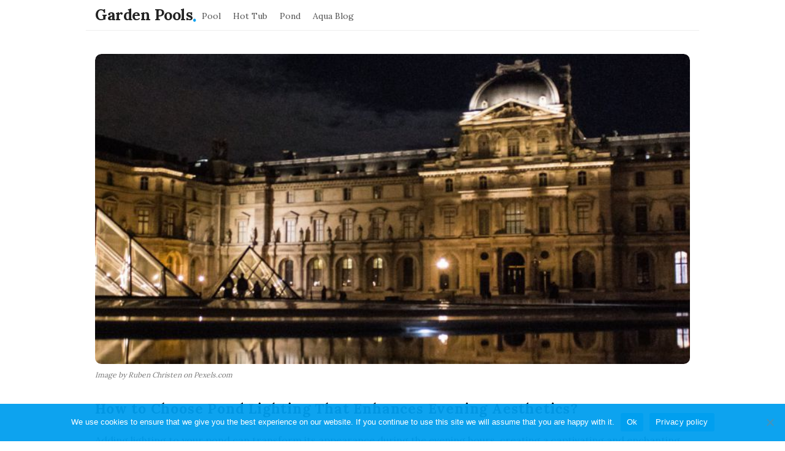

--- FILE ---
content_type: text/html; charset=UTF-8
request_url: https://gardens-pools.com/how-to-choose-pond-lighting-that-enhances-evening-aesthetics/
body_size: 14809
content:
<!DOCTYPE html>
<html lang="en-US" class="no-js">
	<head>
		<meta charset="UTF-8">
		<meta name="viewport" content="width=device-width, initial-scale=1, maximum-scale=1">
		<meta http-equiv="X-UA-Compatible" content="IE=edge">
		<link rel="profile" href="https://gmpg.org/xfn/11">
		<link rel="pingback" href="https://gardens-pools.com/xmlrpc.php">
				<!--[if lt IE 9]>
		<script src="https://gardens-pools.com/wp-content/themes/writing/js/html5.js"></script>
		<![endif]-->
		<script>(function(){document.documentElement.className='js'})();</script>

						<meta property="og:type" content="article" />
							<meta property="og:title" content="How to Choose Pond Lighting That Enhances Evening Aesthetics?" />
							<meta property="og:url" content="https://gardens-pools.com/how-to-choose-pond-lighting-that-enhances-evening-aesthetics/" />
							<meta property="og:image" content="https://gardens-pools.com/wp-content/uploads/2024/05/image-74-300x157.jpg" />
							<meta property="og:description" content="" />
			<title>How to Choose Pond Lighting That Enhances Evening Aesthetics? | Garden Pools</title>
<meta name='robots' content='max-image-preview:large' />

<!-- All In One SEO Pack 3.5.2ob_start_detected [-1,-1] -->
<script type="application/ld+json" class="aioseop-schema">{"@context":"https://schema.org","@graph":[{"@type":"Organization","@id":"https://gardens-pools.com/#organization","url":"https://gardens-pools.com/","name":"Garden Pools","sameAs":[]},{"@type":"WebSite","@id":"https://gardens-pools.com/#website","url":"https://gardens-pools.com/","name":"Garden Pools","publisher":{"@id":"https://gardens-pools.com/#organization"},"potentialAction":{"@type":"SearchAction","target":"https://gardens-pools.com/?s={search_term_string}","query-input":"required name=search_term_string"}},{"@type":"WebPage","@id":"https://gardens-pools.com/how-to-choose-pond-lighting-that-enhances-evening-aesthetics/#webpage","url":"https://gardens-pools.com/how-to-choose-pond-lighting-that-enhances-evening-aesthetics/","inLanguage":"en-US","name":"How to Choose Pond Lighting That Enhances Evening Aesthetics?","isPartOf":{"@id":"https://gardens-pools.com/#website"},"breadcrumb":{"@id":"https://gardens-pools.com/how-to-choose-pond-lighting-that-enhances-evening-aesthetics/#breadcrumblist"},"image":{"@type":"ImageObject","@id":"https://gardens-pools.com/how-to-choose-pond-lighting-that-enhances-evening-aesthetics/#primaryimage","url":"https://gardens-pools.com/wp-content/uploads/2024/05/image-74.jpg","width":795,"height":415,"caption":"Image by Ruben Christen on Pexels.com"},"primaryImageOfPage":{"@id":"https://gardens-pools.com/how-to-choose-pond-lighting-that-enhances-evening-aesthetics/#primaryimage"},"datePublished":"2023-04-24T19:00:00+05:00","dateModified":"2023-04-24T19:00:00+05:00"},{"@type":"Article","@id":"https://gardens-pools.com/how-to-choose-pond-lighting-that-enhances-evening-aesthetics/#article","isPartOf":{"@id":"https://gardens-pools.com/how-to-choose-pond-lighting-that-enhances-evening-aesthetics/#webpage"},"author":{"@id":"https://gardens-pools.com/author/gardens-pools/#author"},"headline":"How to Choose Pond Lighting That Enhances Evening Aesthetics?","datePublished":"2023-04-24T19:00:00+05:00","dateModified":"2023-04-24T19:00:00+05:00","commentCount":0,"mainEntityOfPage":{"@id":"https://gardens-pools.com/how-to-choose-pond-lighting-that-enhances-evening-aesthetics/#webpage"},"publisher":{"@id":"https://gardens-pools.com/#organization"},"articleSection":"Pond","image":{"@type":"ImageObject","@id":"https://gardens-pools.com/how-to-choose-pond-lighting-that-enhances-evening-aesthetics/#primaryimage","url":"https://gardens-pools.com/wp-content/uploads/2024/05/image-74.jpg","width":795,"height":415,"caption":"Image by Ruben Christen on Pexels.com"}},{"@type":"Person","@id":"https://gardens-pools.com/author/gardens-pools/#author","name":"gardens-pools","sameAs":[]},{"@type":"BreadcrumbList","@id":"https://gardens-pools.com/how-to-choose-pond-lighting-that-enhances-evening-aesthetics/#breadcrumblist","itemListElement":[{"@type":"ListItem","position":1,"item":{"@type":"WebPage","@id":"https://gardens-pools.com/","url":"https://gardens-pools.com/","name":"Creating Your Backyard Oasis: Top Trends in Garden and Pool Design"}},{"@type":"ListItem","position":2,"item":{"@type":"WebPage","@id":"https://gardens-pools.com/how-to-choose-pond-lighting-that-enhances-evening-aesthetics/","url":"https://gardens-pools.com/how-to-choose-pond-lighting-that-enhances-evening-aesthetics/","name":"How to Choose Pond Lighting That Enhances Evening Aesthetics?"}}]}]}</script>
<link rel="canonical" href="https://gardens-pools.com/how-to-choose-pond-lighting-that-enhances-evening-aesthetics/" />
<!-- All In One SEO Pack -->
<link rel='dns-prefetch' href='//fonts.googleapis.com' />
<link rel="alternate" type="application/rss+xml" title="Garden Pools &raquo; Feed" href="https://gardens-pools.com/feed/" />
<link rel="alternate" type="application/rss+xml" title="Garden Pools &raquo; Comments Feed" href="https://gardens-pools.com/comments/feed/" />
<link rel="alternate" title="oEmbed (JSON)" type="application/json+oembed" href="https://gardens-pools.com/wp-json/oembed/1.0/embed?url=https%3A%2F%2Fgardens-pools.com%2Fhow-to-choose-pond-lighting-that-enhances-evening-aesthetics%2F" />
<link rel="alternate" title="oEmbed (XML)" type="text/xml+oembed" href="https://gardens-pools.com/wp-json/oembed/1.0/embed?url=https%3A%2F%2Fgardens-pools.com%2Fhow-to-choose-pond-lighting-that-enhances-evening-aesthetics%2F&#038;format=xml" />
<style id='wp-img-auto-sizes-contain-inline-css' type='text/css'>
img:is([sizes=auto i],[sizes^="auto," i]){contain-intrinsic-size:3000px 1500px}
/*# sourceURL=wp-img-auto-sizes-contain-inline-css */
</style>
<style id='wp-emoji-styles-inline-css' type='text/css'>

	img.wp-smiley, img.emoji {
		display: inline !important;
		border: none !important;
		box-shadow: none !important;
		height: 1em !important;
		width: 1em !important;
		margin: 0 0.07em !important;
		vertical-align: -0.1em !important;
		background: none !important;
		padding: 0 !important;
	}
/*# sourceURL=wp-emoji-styles-inline-css */
</style>
<style id='wp-block-library-inline-css' type='text/css'>
:root{--wp-block-synced-color:#7a00df;--wp-block-synced-color--rgb:122,0,223;--wp-bound-block-color:var(--wp-block-synced-color);--wp-editor-canvas-background:#ddd;--wp-admin-theme-color:#007cba;--wp-admin-theme-color--rgb:0,124,186;--wp-admin-theme-color-darker-10:#006ba1;--wp-admin-theme-color-darker-10--rgb:0,107,160.5;--wp-admin-theme-color-darker-20:#005a87;--wp-admin-theme-color-darker-20--rgb:0,90,135;--wp-admin-border-width-focus:2px}@media (min-resolution:192dpi){:root{--wp-admin-border-width-focus:1.5px}}.wp-element-button{cursor:pointer}:root .has-very-light-gray-background-color{background-color:#eee}:root .has-very-dark-gray-background-color{background-color:#313131}:root .has-very-light-gray-color{color:#eee}:root .has-very-dark-gray-color{color:#313131}:root .has-vivid-green-cyan-to-vivid-cyan-blue-gradient-background{background:linear-gradient(135deg,#00d084,#0693e3)}:root .has-purple-crush-gradient-background{background:linear-gradient(135deg,#34e2e4,#4721fb 50%,#ab1dfe)}:root .has-hazy-dawn-gradient-background{background:linear-gradient(135deg,#faaca8,#dad0ec)}:root .has-subdued-olive-gradient-background{background:linear-gradient(135deg,#fafae1,#67a671)}:root .has-atomic-cream-gradient-background{background:linear-gradient(135deg,#fdd79a,#004a59)}:root .has-nightshade-gradient-background{background:linear-gradient(135deg,#330968,#31cdcf)}:root .has-midnight-gradient-background{background:linear-gradient(135deg,#020381,#2874fc)}:root{--wp--preset--font-size--normal:16px;--wp--preset--font-size--huge:42px}.has-regular-font-size{font-size:1em}.has-larger-font-size{font-size:2.625em}.has-normal-font-size{font-size:var(--wp--preset--font-size--normal)}.has-huge-font-size{font-size:var(--wp--preset--font-size--huge)}.has-text-align-center{text-align:center}.has-text-align-left{text-align:left}.has-text-align-right{text-align:right}.has-fit-text{white-space:nowrap!important}#end-resizable-editor-section{display:none}.aligncenter{clear:both}.items-justified-left{justify-content:flex-start}.items-justified-center{justify-content:center}.items-justified-right{justify-content:flex-end}.items-justified-space-between{justify-content:space-between}.screen-reader-text{border:0;clip-path:inset(50%);height:1px;margin:-1px;overflow:hidden;padding:0;position:absolute;width:1px;word-wrap:normal!important}.screen-reader-text:focus{background-color:#ddd;clip-path:none;color:#444;display:block;font-size:1em;height:auto;left:5px;line-height:normal;padding:15px 23px 14px;text-decoration:none;top:5px;width:auto;z-index:100000}html :where(.has-border-color){border-style:solid}html :where([style*=border-top-color]){border-top-style:solid}html :where([style*=border-right-color]){border-right-style:solid}html :where([style*=border-bottom-color]){border-bottom-style:solid}html :where([style*=border-left-color]){border-left-style:solid}html :where([style*=border-width]){border-style:solid}html :where([style*=border-top-width]){border-top-style:solid}html :where([style*=border-right-width]){border-right-style:solid}html :where([style*=border-bottom-width]){border-bottom-style:solid}html :where([style*=border-left-width]){border-left-style:solid}html :where(img[class*=wp-image-]){height:auto;max-width:100%}:where(figure){margin:0 0 1em}html :where(.is-position-sticky){--wp-admin--admin-bar--position-offset:var(--wp-admin--admin-bar--height,0px)}@media screen and (max-width:600px){html :where(.is-position-sticky){--wp-admin--admin-bar--position-offset:0px}}

/*# sourceURL=wp-block-library-inline-css */
</style><style id='global-styles-inline-css' type='text/css'>
:root{--wp--preset--aspect-ratio--square: 1;--wp--preset--aspect-ratio--4-3: 4/3;--wp--preset--aspect-ratio--3-4: 3/4;--wp--preset--aspect-ratio--3-2: 3/2;--wp--preset--aspect-ratio--2-3: 2/3;--wp--preset--aspect-ratio--16-9: 16/9;--wp--preset--aspect-ratio--9-16: 9/16;--wp--preset--color--black: #000000;--wp--preset--color--cyan-bluish-gray: #abb8c3;--wp--preset--color--white: #ffffff;--wp--preset--color--pale-pink: #f78da7;--wp--preset--color--vivid-red: #cf2e2e;--wp--preset--color--luminous-vivid-orange: #ff6900;--wp--preset--color--luminous-vivid-amber: #fcb900;--wp--preset--color--light-green-cyan: #7bdcb5;--wp--preset--color--vivid-green-cyan: #00d084;--wp--preset--color--pale-cyan-blue: #8ed1fc;--wp--preset--color--vivid-cyan-blue: #0693e3;--wp--preset--color--vivid-purple: #9b51e0;--wp--preset--gradient--vivid-cyan-blue-to-vivid-purple: linear-gradient(135deg,rgb(6,147,227) 0%,rgb(155,81,224) 100%);--wp--preset--gradient--light-green-cyan-to-vivid-green-cyan: linear-gradient(135deg,rgb(122,220,180) 0%,rgb(0,208,130) 100%);--wp--preset--gradient--luminous-vivid-amber-to-luminous-vivid-orange: linear-gradient(135deg,rgb(252,185,0) 0%,rgb(255,105,0) 100%);--wp--preset--gradient--luminous-vivid-orange-to-vivid-red: linear-gradient(135deg,rgb(255,105,0) 0%,rgb(207,46,46) 100%);--wp--preset--gradient--very-light-gray-to-cyan-bluish-gray: linear-gradient(135deg,rgb(238,238,238) 0%,rgb(169,184,195) 100%);--wp--preset--gradient--cool-to-warm-spectrum: linear-gradient(135deg,rgb(74,234,220) 0%,rgb(151,120,209) 20%,rgb(207,42,186) 40%,rgb(238,44,130) 60%,rgb(251,105,98) 80%,rgb(254,248,76) 100%);--wp--preset--gradient--blush-light-purple: linear-gradient(135deg,rgb(255,206,236) 0%,rgb(152,150,240) 100%);--wp--preset--gradient--blush-bordeaux: linear-gradient(135deg,rgb(254,205,165) 0%,rgb(254,45,45) 50%,rgb(107,0,62) 100%);--wp--preset--gradient--luminous-dusk: linear-gradient(135deg,rgb(255,203,112) 0%,rgb(199,81,192) 50%,rgb(65,88,208) 100%);--wp--preset--gradient--pale-ocean: linear-gradient(135deg,rgb(255,245,203) 0%,rgb(182,227,212) 50%,rgb(51,167,181) 100%);--wp--preset--gradient--electric-grass: linear-gradient(135deg,rgb(202,248,128) 0%,rgb(113,206,126) 100%);--wp--preset--gradient--midnight: linear-gradient(135deg,rgb(2,3,129) 0%,rgb(40,116,252) 100%);--wp--preset--font-size--small: 13px;--wp--preset--font-size--medium: 20px;--wp--preset--font-size--large: 36px;--wp--preset--font-size--x-large: 42px;--wp--preset--spacing--20: 0.44rem;--wp--preset--spacing--30: 0.67rem;--wp--preset--spacing--40: 1rem;--wp--preset--spacing--50: 1.5rem;--wp--preset--spacing--60: 2.25rem;--wp--preset--spacing--70: 3.38rem;--wp--preset--spacing--80: 5.06rem;--wp--preset--shadow--natural: 6px 6px 9px rgba(0, 0, 0, 0.2);--wp--preset--shadow--deep: 12px 12px 50px rgba(0, 0, 0, 0.4);--wp--preset--shadow--sharp: 6px 6px 0px rgba(0, 0, 0, 0.2);--wp--preset--shadow--outlined: 6px 6px 0px -3px rgb(255, 255, 255), 6px 6px rgb(0, 0, 0);--wp--preset--shadow--crisp: 6px 6px 0px rgb(0, 0, 0);}:where(.is-layout-flex){gap: 0.5em;}:where(.is-layout-grid){gap: 0.5em;}body .is-layout-flex{display: flex;}.is-layout-flex{flex-wrap: wrap;align-items: center;}.is-layout-flex > :is(*, div){margin: 0;}body .is-layout-grid{display: grid;}.is-layout-grid > :is(*, div){margin: 0;}:where(.wp-block-columns.is-layout-flex){gap: 2em;}:where(.wp-block-columns.is-layout-grid){gap: 2em;}:where(.wp-block-post-template.is-layout-flex){gap: 1.25em;}:where(.wp-block-post-template.is-layout-grid){gap: 1.25em;}.has-black-color{color: var(--wp--preset--color--black) !important;}.has-cyan-bluish-gray-color{color: var(--wp--preset--color--cyan-bluish-gray) !important;}.has-white-color{color: var(--wp--preset--color--white) !important;}.has-pale-pink-color{color: var(--wp--preset--color--pale-pink) !important;}.has-vivid-red-color{color: var(--wp--preset--color--vivid-red) !important;}.has-luminous-vivid-orange-color{color: var(--wp--preset--color--luminous-vivid-orange) !important;}.has-luminous-vivid-amber-color{color: var(--wp--preset--color--luminous-vivid-amber) !important;}.has-light-green-cyan-color{color: var(--wp--preset--color--light-green-cyan) !important;}.has-vivid-green-cyan-color{color: var(--wp--preset--color--vivid-green-cyan) !important;}.has-pale-cyan-blue-color{color: var(--wp--preset--color--pale-cyan-blue) !important;}.has-vivid-cyan-blue-color{color: var(--wp--preset--color--vivid-cyan-blue) !important;}.has-vivid-purple-color{color: var(--wp--preset--color--vivid-purple) !important;}.has-black-background-color{background-color: var(--wp--preset--color--black) !important;}.has-cyan-bluish-gray-background-color{background-color: var(--wp--preset--color--cyan-bluish-gray) !important;}.has-white-background-color{background-color: var(--wp--preset--color--white) !important;}.has-pale-pink-background-color{background-color: var(--wp--preset--color--pale-pink) !important;}.has-vivid-red-background-color{background-color: var(--wp--preset--color--vivid-red) !important;}.has-luminous-vivid-orange-background-color{background-color: var(--wp--preset--color--luminous-vivid-orange) !important;}.has-luminous-vivid-amber-background-color{background-color: var(--wp--preset--color--luminous-vivid-amber) !important;}.has-light-green-cyan-background-color{background-color: var(--wp--preset--color--light-green-cyan) !important;}.has-vivid-green-cyan-background-color{background-color: var(--wp--preset--color--vivid-green-cyan) !important;}.has-pale-cyan-blue-background-color{background-color: var(--wp--preset--color--pale-cyan-blue) !important;}.has-vivid-cyan-blue-background-color{background-color: var(--wp--preset--color--vivid-cyan-blue) !important;}.has-vivid-purple-background-color{background-color: var(--wp--preset--color--vivid-purple) !important;}.has-black-border-color{border-color: var(--wp--preset--color--black) !important;}.has-cyan-bluish-gray-border-color{border-color: var(--wp--preset--color--cyan-bluish-gray) !important;}.has-white-border-color{border-color: var(--wp--preset--color--white) !important;}.has-pale-pink-border-color{border-color: var(--wp--preset--color--pale-pink) !important;}.has-vivid-red-border-color{border-color: var(--wp--preset--color--vivid-red) !important;}.has-luminous-vivid-orange-border-color{border-color: var(--wp--preset--color--luminous-vivid-orange) !important;}.has-luminous-vivid-amber-border-color{border-color: var(--wp--preset--color--luminous-vivid-amber) !important;}.has-light-green-cyan-border-color{border-color: var(--wp--preset--color--light-green-cyan) !important;}.has-vivid-green-cyan-border-color{border-color: var(--wp--preset--color--vivid-green-cyan) !important;}.has-pale-cyan-blue-border-color{border-color: var(--wp--preset--color--pale-cyan-blue) !important;}.has-vivid-cyan-blue-border-color{border-color: var(--wp--preset--color--vivid-cyan-blue) !important;}.has-vivid-purple-border-color{border-color: var(--wp--preset--color--vivid-purple) !important;}.has-vivid-cyan-blue-to-vivid-purple-gradient-background{background: var(--wp--preset--gradient--vivid-cyan-blue-to-vivid-purple) !important;}.has-light-green-cyan-to-vivid-green-cyan-gradient-background{background: var(--wp--preset--gradient--light-green-cyan-to-vivid-green-cyan) !important;}.has-luminous-vivid-amber-to-luminous-vivid-orange-gradient-background{background: var(--wp--preset--gradient--luminous-vivid-amber-to-luminous-vivid-orange) !important;}.has-luminous-vivid-orange-to-vivid-red-gradient-background{background: var(--wp--preset--gradient--luminous-vivid-orange-to-vivid-red) !important;}.has-very-light-gray-to-cyan-bluish-gray-gradient-background{background: var(--wp--preset--gradient--very-light-gray-to-cyan-bluish-gray) !important;}.has-cool-to-warm-spectrum-gradient-background{background: var(--wp--preset--gradient--cool-to-warm-spectrum) !important;}.has-blush-light-purple-gradient-background{background: var(--wp--preset--gradient--blush-light-purple) !important;}.has-blush-bordeaux-gradient-background{background: var(--wp--preset--gradient--blush-bordeaux) !important;}.has-luminous-dusk-gradient-background{background: var(--wp--preset--gradient--luminous-dusk) !important;}.has-pale-ocean-gradient-background{background: var(--wp--preset--gradient--pale-ocean) !important;}.has-electric-grass-gradient-background{background: var(--wp--preset--gradient--electric-grass) !important;}.has-midnight-gradient-background{background: var(--wp--preset--gradient--midnight) !important;}.has-small-font-size{font-size: var(--wp--preset--font-size--small) !important;}.has-medium-font-size{font-size: var(--wp--preset--font-size--medium) !important;}.has-large-font-size{font-size: var(--wp--preset--font-size--large) !important;}.has-x-large-font-size{font-size: var(--wp--preset--font-size--x-large) !important;}
/*# sourceURL=global-styles-inline-css */
</style>

<style id='classic-theme-styles-inline-css' type='text/css'>
/*! This file is auto-generated */
.wp-block-button__link{color:#fff;background-color:#32373c;border-radius:9999px;box-shadow:none;text-decoration:none;padding:calc(.667em + 2px) calc(1.333em + 2px);font-size:1.125em}.wp-block-file__button{background:#32373c;color:#fff;text-decoration:none}
/*# sourceURL=/wp-includes/css/classic-themes.min.css */
</style>
<link rel='stylesheet' id='contact-form-7-css' href='https://gardens-pools.com/wp-content/plugins/contact-form-7/includes/css/styles.css?ver=5.9.3' type='text/css' media='all' />
<link rel='stylesheet' id='cookie-notice-front-css' href='https://gardens-pools.com/wp-content/plugins/cookie-notice/css/front.min.css?ver=2.4.16' type='text/css' media='all' />
<link rel='stylesheet' id='asalah-lora-css' href='https://fonts.googleapis.com/css?family=Lora%3A400%2C700&#038;subset=latin%2Clatin-ext&#038;ver=6.9' type='text/css' media='all' />
<link rel='stylesheet' id='genericons-css' href='https://gardens-pools.com/wp-content/themes/writing/genericons/genericons.css?ver=3.2' type='text/css' media='all' />
<link rel='stylesheet' id='bootstrap-css' href='https://gardens-pools.com/wp-content/themes/writing/framework/bootstrap/css/bootstrap.css?ver=1' type='text/css' media='all' />
<link rel='stylesheet' id='fontawesome-css' href='https://gardens-pools.com/wp-content/themes/writing/framework/font-awesome/css/font-awesome.min.css?ver=1' type='text/css' media='all' />
<link rel='stylesheet' id='asalah-plugins-css' href='https://gardens-pools.com/wp-content/themes/writing/pluginstyle.css?ver=1' type='text/css' media='all' />
<link rel='stylesheet' id='asalah-style-css' href='https://gardens-pools.com/wp-content/themes/writing/style.css?ver=3.640' type='text/css' media='all' />
<link rel='stylesheet' id='instag-slider-css' href='https://gardens-pools.com/wp-content/themes/writing/inc/widgets/assets/css/instag-slider.css?ver=1.4.3' type='text/css' media='all' />
<style id='kadence-blocks-global-variables-inline-css' type='text/css'>
:root {--global-kb-font-size-sm:clamp(0.8rem, 0.73rem + 0.217vw, 0.9rem);--global-kb-font-size-md:clamp(1.1rem, 0.995rem + 0.326vw, 1.25rem);--global-kb-font-size-lg:clamp(1.75rem, 1.576rem + 0.543vw, 2rem);--global-kb-font-size-xl:clamp(2.25rem, 1.728rem + 1.63vw, 3rem);--global-kb-font-size-xxl:clamp(2.5rem, 1.456rem + 3.26vw, 4rem);--global-kb-font-size-xxxl:clamp(2.75rem, 0.489rem + 7.065vw, 6rem);}:root {--global-palette1: #3182CE;--global-palette2: #2B6CB0;--global-palette3: #1A202C;--global-palette4: #2D3748;--global-palette5: #4A5568;--global-palette6: #718096;--global-palette7: #EDF2F7;--global-palette8: #F7FAFC;--global-palette9: #ffffff;}
/*# sourceURL=kadence-blocks-global-variables-inline-css */
</style>
<script type="text/javascript" id="cookie-notice-front-js-before">
/* <![CDATA[ */
var cnArgs = {"ajaxUrl":"https:\/\/gardens-pools.com\/wp-admin\/admin-ajax.php","nonce":"a998f3559f","hideEffect":"fade","position":"bottom","onScroll":false,"onScrollOffset":100,"onClick":false,"cookieName":"cookie_notice_accepted","cookieTime":2592000,"cookieTimeRejected":2592000,"globalCookie":false,"redirection":false,"cache":false,"revokeCookies":false,"revokeCookiesOpt":"automatic"};

//# sourceURL=cookie-notice-front-js-before
/* ]]> */
</script>
<script type="text/javascript" src="https://gardens-pools.com/wp-content/plugins/cookie-notice/js/front.min.js?ver=2.4.16" id="cookie-notice-front-js"></script>
<script type="text/javascript" src="https://gardens-pools.com/wp-includes/js/jquery/jquery.min.js?ver=3.7.1" id="jquery-core-js"></script>
<script type="text/javascript" src="https://gardens-pools.com/wp-includes/js/jquery/jquery-migrate.min.js?ver=3.4.1" id="jquery-migrate-js"></script>
<script type="text/javascript" src="https://gardens-pools.com/wp-content/themes/writing/js/modernizr.js?ver=1" id="asalah-modernizr-js"></script>
<link rel="https://api.w.org/" href="https://gardens-pools.com/wp-json/" /><link rel="alternate" title="JSON" type="application/json" href="https://gardens-pools.com/wp-json/wp/v2/posts/516" /><link rel="EditURI" type="application/rsd+xml" title="RSD" href="https://gardens-pools.com/xmlrpc.php?rsd" />
<meta name="generator" content="WordPress 6.9" />
<link rel='shortlink' href='https://gardens-pools.com/?p=516' />
<!--check code 1--><!--check code 2--><!--/home/nextmg2/domains/gardens-pools.com/private_html/00a9e3dc68d2d9de336fa0b09f9e619b/sape.php--><style type="text/css" id="asalah_custom_style_code">@media screen and (min-width: 1000px) {.container { width:1000px; }}.title a:hover, .post_navigation_item .post_info_wrapper .post_title a:hover {color:#009fef;}.bg-color {background-color:#ffffff;}.site_side_container, .side_content.widget_area .widget_container .widget_title > span, .asalah_select_container, .uneditable-input, #wp-calendar tbody td:hover, .reading-progress-bar, .site form.search-form input {background-color:#ffffff;}.page-links, .post_navigation, .media.the_comment, #wp-calendar thead th, .post_related, table tr, .post_content table, .author_box.author-info, .blog_posts_wrapper .blog_post, .blog_posts_wrapper.masonry_blog_style .blog_post_meta, .blog_post_meta .blog_meta_item a {border-bottom-color:#dddddd;}.page-links, table, .post_content table th, .post_content table td, .second_footer.has_first_footer .second_footer_content_wrapper, .blog_posts_wrapper.masonry_blog_style .blog_post_meta {border-top-color:#dddddd;}.navigation.pagination .nav-links .page-numbers, .navigation_links a, input[type="submit"], .blog_post_control_item .share_item.share_sign {border-color:#dddddd;}table th:last-child, table td:last-child {border-left-color:#dddddd;border-right-color:#dddddd;}table th, table td {border-right-color:#ddddddborder-left-color:#dddddd;}.widget_container ul li {border-bottom-color:#ededed;}.site_side_container {border-left-color:#ededed;};.blog_meta_item.blog_meta_format a {color:#d1d1d1;}.widget_container, .asalah_post_list_widget .post_info_wrapper .post_meta_item, select, textarea, input[type="text"], input[type="password"], input[type="datetime"], input[type="datetime-local"], input[type="date"], input[type="month"], input[type="time"], input[type="week"], input[type="number"], input[type="email"], input[type="url"], input[type="search"], input[type="tel"], input[type="color"], .uneditable-input, blockquote cite, .mobile_menu_button, .blog_post_meta .blog_meta_item a, .blog_post_readmore.blog_post_control_item a:hover, .blog_post_meta .blog_meta_item, .site form.search-form i.search_submit_icon, .widget_container caption  {color:#666666;}.blog_post_readmore.blog_post_control_item a:hover {border-bottom-color:#666666;}#wp-calendar thead th {background-color:#ededed;border-right-color:#ffffff;border-left-color:#ffffff;}.page_main_title .title, .page-links > span, .navigation.comment-navigation .comment-nav a, .side_content.widget_area .widget_container .widget_title:after, .widget_container.asalah-social-widget .widget_social_icon, .tagcloud a, input[type="submit"]:hover, .widget_container caption {background-color:#f2f2f2;}.comment_content_wrapper , dd {border-right-color:#f2f2f2;border-left-color:#f2f2f2;}.page_404_main_title {border-bottom-color:#f2f2f2;}.page-links > span {border-color:#f2f2f2;}.user_info_button, .widget_container caption, .footer_wrapper, .user_info_button {border-color:#efefef;}.site form.search-form i.search_submit_icon {background-color:#efefef;}#wp-calendar tbody tr:first-child td.pad {border-right-color:#ffffff;border-left-color:#ffffff;}#wp-calendar tbody td {background-color:#f4f4f4;color:#777777;border-right-color:#ffffff;border-left-color:#ffffff;}blockquote:before, .bypostauthor .commenter_name:after, .sticky.blog_post_container:before {color:#ededed;}.header_search, .sticky_header .header_info_wrapper { border-color:#ffffff;}.top_menu_wrapper, .header_search > form.search .search_text, .sticky_header .top_menu_wrapper, .mobile_menu_button {background-color:#ffffff;}.dropdown-menu, .header_search > form.search .search_text {background-color:#ffffff;}.widget_container ul li, .site input.search-field, .top_menu_wrapper, .header_search > form.search .search_text {border-bottom-color:#ededed;}.dropdown-menu > li > a:hover, .dropdown-menu > li > a:focus, .dropdown-menu > .active > a, .dropdown-menu > .active > a:hover, .dropdown-menu > .active > a:focus, .dropdown-menu .current-menu-ancestor, .dropdown-menu .current-menu-ancestor > a {background-color:#f2f2f2;}.navbar-nav > li > .dropdown-menu {border-right-color:#f2f2f2;border-left-color:#f2f2f2;}.mobile_menu_button, .navbar-nav > li > .dropdown-menu, .dropdown-submenu > .dropdown-menu {border-color:#f2f2f2;}.header_search > form.search .search_text { color:#666666;}.header_search ::-webkit-input-placeholder { /* WebKit, Blink, Edge */color:#666666;}.header_search, .sticky_header .header_info_wrapper { border-left-color: #ededed; border-right-color:#ededed; }.skin_color, .skin_color_hover:hover, a, .user_info_button:hover, .header_social_icons a:hover, .blog_post_meta .blog_meta_item a:hover, .widget_container ul li a:hover, .asalah_post_gallery_nav_container ul.flex-direction-nav > li a:hover:before, .post_navigation_item:hover a.post_navigation_arrow, .comment_body p a:hover, .author_text .social_icons_list a:hover, .author_text .social_icons_list a:active {color: #009fef;}.skin_bg, .skin_bg_hover:hover, .blog_post_control_item a:hover, .widget_container.asalah-social-widget .widget_social_icon:hover, .tagcloud a:hover {background-color: #009fef;}.skin_border, .blog_post_control_item a, .navigation.pagination .nav-links .page-numbers:hover, .navigation.pagination .nav-links .page-numbers.current, .navigation_links a:hover {border-color: #009fef;}.skin_border_left {border-left-color: #009fef;}.skin_border_right {border-right-color: #009fef;}.skin_border_top {border-top-color: #009fef;}progress[value]::-webkit-progress-value {background-color:#009fef;}progress[value]::-moz-progress-bar {background-color:#009fef;}.skin_border_bottom, .comment_body p a:hover {border-bottom-color: #009fef;}</style><style type="text/css" id="custom-background-css">
body.custom-background { background-image: url("https://www.aquapondshop.info/wp-content/uploads/2023/02/pool-under-the-water.jpg"); background-position: center top; background-size: cover; background-repeat: no-repeat; background-attachment: fixed; }
</style>
	<link rel="icon" href="https://gardens-pools.com/wp-content/uploads/2023/04/cropped-fav-32x32.png" sizes="32x32" />
<link rel="icon" href="https://gardens-pools.com/wp-content/uploads/2023/04/cropped-fav-192x192.png" sizes="192x192" />
<link rel="apple-touch-icon" href="https://gardens-pools.com/wp-content/uploads/2023/04/cropped-fav-180x180.png" />
<meta name="msapplication-TileImage" content="https://gardens-pools.com/wp-content/uploads/2023/04/cropped-fav-270x270.png" />
		<style type="text/css" id="wp-custom-css">
			.entry-summary p {
  font-size: 13.5px;
  line-height: 23px;
}


.entry-content h2 {
        padding-top: 0px !important;
}

.entry-content h3 {
        padding-top: 0px !important;         
}

.attachment-medium_large.size-medium_large.wp-post-image {
   border-radius: 10px;
}

.entry-title a {
  color: #222;        
}

.entry-title a:hover {
  color: #0DA3EF;
  text-decoration: none;
}
		</style>
			</head>
		<body class="wp-singular post-template-default single single-post postid-516 single-format-standard custom-background wp-theme-writing cookies-not-set">

					<!-- Load facebook SDK -->
			<div id="fb-root"></div>
			<script>
			jQuery(window).on('load', function() {
									(function(d, s, id){
			     var js, fjs = d.getElementsByTagName(s)[0];
			     if (d.getElementById(id)) {return;}
			     js = d.createElement(s); js.id = id; js.async = true;
			     js.src = "//connect.facebook.net/en_US/sdk.js#xfbml=1&version=v2.11";
			     fjs.parentNode.insertBefore(js, fjs);
			   }(document, 'script', 'facebook-jssdk'));
			 });
			</script>
		    <!-- End Load facebook SDK -->
				<div id="page" class="hfeed site">

			<!-- start site main container -->
			<div class="site_main_container container bg-color">
				<!-- header -->
					<header class="site_header">

						<!-- top menu area -->
								<div class="top_menu_wrapper">
			<div class="container">
				<div class="site_logo_mobile_topbar">		<div class="logo_wrapper">
								<h1 class="site_logo site-title pull-left clearfix">
						<a title="Garden Pools" href="https://gardens-pools.com/" rel="home">Garden Pools</a><span class="logo_dot skin_color">.</span>
					</h1>
							</div> <!-- logo_wrapper -->
				<div class="header_info_wrapper">
			<a id="user_info_icon" class="user_info_avatar user_info_button user_info_avatar_icon skin_color_hover" href="#">
				<i class="fa fa-align-center"></i>			</a>
		</div>
	</div><div class="mobile_menu_button">
											<span class="mobile_menu_text">Menu</span>
											<div class="writing_mobile_icon"><span></span><span></span><span></span></div>
				</div><!-- end mobile_menu_button -->

				<div class="top_header_items_holder">
							<div class="logo_wrapper">
								<h1 class="site_logo site-title pull-left clearfix">
						<a title="Garden Pools" href="https://gardens-pools.com/" rel="home">Garden Pools</a><span class="logo_dot skin_color">.</span>
					</h1>
							</div> <!-- logo_wrapper -->
								<div class="main_menu pull-left">
							<div class="main_nav"><ul id="menu-main" class="nav navbar-nav"><li id="menu-item-193" class="menu-item menu-item-type-taxonomy menu-item-object-category menu-item-193 default_menu"><a href="https://gardens-pools.com/category/pool/">Pool</a></li>
<li id="menu-item-191" class="menu-item menu-item-type-taxonomy menu-item-object-category menu-item-191 default_menu"><a href="https://gardens-pools.com/category/hot-tub/">Hot Tub</a></li>
<li id="menu-item-192" class="menu-item menu-item-type-taxonomy menu-item-object-category current-post-ancestor current-menu-parent current-post-parent menu-item-192 default_menu"><a href="https://gardens-pools.com/category/pond/">Pond</a></li>
<li id="menu-item-51" class="menu-item menu-item-type-taxonomy menu-item-object-category menu-item-51 default_menu"><a href="https://gardens-pools.com/category/aqua-blog/">Aqua Blog</a></li>
</ul></div>						</div>
									</div> <!-- end .top_header_items_holder -->
			</div> <!-- end container -->
		</div>
							</header><!-- header -->

				<!-- start stie content -->
				<section id="content" class="site_content">
					<div class="container">
						<div class="row"><main class="main_content col-md-12">
	<!-- Start blog single wrapper div -->
	<div class="blog_posts_wrapper blog_single blog_posts_single">
		<div id="post-516" class="blog_post_container post-516 post type-post status-publish format-standard has-post-thumbnail hentry category-pond" >

					<div class="asalah_hidden_schemas" style="display:none;">
				<span class="blog_meta_item blog_meta_date"><span class="screen-reader-text"></span><time class="entry-date published updated" datetime="2023-04-25T00:00:00+05:00">April 25, 2023</time></span><span class="blog_meta_item blog_meta_author"><span class="author vcard"><a class="url fn n" href="https://gardens-pools.com/author/gardens-pools/">gardens-pools</a></span></span>			</div><!-- end asalah_hidden_schemas-->
				<div class="blog_post clearfix">
		<div class="blog_post_banner blog_post_image"><img width="795" height="415" src="https://gardens-pools.com/wp-content/uploads/2024/05/image-74.jpg" class="img-responsive wp-post-image" alt="Pond Lighting - The Louvre Museum Reflection on Water Pond" decoding="async" loading="lazy" srcset="https://gardens-pools.com/wp-content/uploads/2024/05/image-74.jpg 795w, https://gardens-pools.com/wp-content/uploads/2024/05/image-74-300x157.jpg 300w, https://gardens-pools.com/wp-content/uploads/2024/05/image-74-768x401.jpg 768w, https://gardens-pools.com/wp-content/uploads/2024/05/image-74-766x400.jpg 766w, https://gardens-pools.com/wp-content/uploads/2024/05/image-74-455x238.jpg 455w, https://gardens-pools.com/wp-content/uploads/2024/05/image-74-267x139.jpg 267w" sizes="auto, (max-width: 795px) 100vw, 795px" /><figcaption class="wp-caption wp-caption-text">Image by Ruben Christen on Pexels.com</figcaption>      </div>			<div class="blog_post_title">
				<h1 class="entry-title title post_title">How to Choose Pond Lighting That Enhances Evening Aesthetics?</h1>			</div><!-- end blog_post_title -->
					<!-- Start entry-content div -->
				<div class="entry-content blog_post_text blog_post_description">
				<p>Adding lighting to your pond can transform its appearance during the evening hours, creating a captivating and enchanting atmosphere. The right pond lighting not only enhances the aesthetics of your outdoor space but also adds a touch of drama and sophistication to your landscape. However, with a plethora of options available in the market, choosing the best pond lighting can be a daunting task. To help you navigate through this decision-making process, here are some essential tips on how to select pond lighting that elevates the evening ambiance of your outdoor oasis.</p>
<h3>Consider the Style of Your Pond Area</h3>
<p>Before purchasing pond lighting, it is crucial to consider the style and design of your pond area. The lighting fixtures you choose should complement the overall aesthetic of your outdoor space. For a more natural and understated look, opt for discreet lighting that blends seamlessly with the surroundings. On the other hand, if you prefer a more contemporary and modern feel, you can choose sleek and minimalist lighting fixtures to add a touch of sophistication to your pond area.</p>
<h3>Highlight Key Features</h3>
<p>When selecting pond lighting, it is essential to identify the key features of your pond that you want to highlight during the evening hours. Whether it&#8217;s a cascading waterfall, a focal point fountain, or a cluster of aquatic plants, strategic placement of lighting can draw attention to these elements and create a stunning visual impact. Consider using underwater lights to illuminate the depths of your pond or spotlights to accentuate specific areas of interest.</p>
<h3>Choose the Right Type of Lighting</h3>
<p>There are various types of pond lighting available, each serving a different purpose and creating a unique ambiance. LED lights are a popular choice for pond lighting due to their energy efficiency and long lifespan. LED lights come in a variety of colors, allowing you to create different lighting effects and moods in your outdoor space. Submersible lights are ideal for underwater use and can add a magical glow to your pond, while spotlights are perfect for highlighting specific areas or features.</p>
<h3>Focus on Safety and Functionality</h3>
<p>When selecting pond lighting, it is essential to prioritize safety and functionality. Ensure that the lighting fixtures you choose are waterproof and designed for outdoor use to prevent any accidents or damage. Additionally, consider the practical aspects of lighting, such as ease of installation and maintenance. Opt for lighting fixtures that are easy to install and maintain to ensure hassle-free operation and longevity.</p>
<h3>Create a Layered Lighting Scheme</h3>
<p>To enhance the evening aesthetics of your pond area, consider creating a layered lighting scheme that incorporates different types of lighting fixtures. Combine underwater lights, spotlights, and pathway lights to create depth, dimension, and visual interest in your outdoor space. By layering different types of lighting, you can create a dynamic and immersive lighting experience that transforms your pond area into a captivating nighttime oasis.</p>
<h3>Experiment with Different Lighting Effects</h3>
<p>Don&#8217;t be afraid to experiment with different lighting effects to create a unique and personalized ambiance in your pond area. Play around with colors, intensities, and angles to create dramatic shadows, reflections, and silhouettes that add intrigue and mystery to your outdoor space. Whether you prefer a soft and subtle glow or a bold and vibrant display, the possibilities are endless when it comes to pond lighting.</p>
<h3>Incorporate Smart Lighting Technology</h3>
<p>Consider incorporating smart lighting technology into your pond area to enhance convenience and control over your outdoor lighting. Smart lighting systems allow you to adjust the brightness, color, and timing of your pond lights remotely using a smartphone or tablet. With programmable features and customizable settings, smart lighting technology offers a convenient and futuristic way to illuminate your pond area and create the perfect ambiance for any occasion.</p>
<h3>Choose Sustainable and Energy-Efficient Lighting Solutions</h3>
<p>When selecting pond lighting, consider choosing sustainable and energy-efficient lighting solutions to reduce your environmental impact and energy costs. LED lights are a great eco-friendly option that consumes less energy and lasts longer than traditional lighting fixtures. By opting for energy-efficient lighting solutions, you can create a beautiful and environmentally conscious outdoor space that shines bright without draining your wallet.</p>
<h3>Enhance Your Outdoor Oasis with Pond Lighting</h3>
<p>Incorporating pond lighting into your outdoor space is a simple yet effective way to enhance the evening aesthetics of your pond area and create a magical and inviting atmosphere. By following these tips on how to choose pond lighting that elevates the evening ambiance of your outdoor oasis, you can transform your pond area into a captivating nighttime sanctuary that delights the senses and soothes the soul. Experiment with different lighting effects, layering techniques, and smart lighting technology to create a personalized and enchanting outdoor oasis that shines bright long after the sun sets. Choose pond lighting that not only illuminates your pond but also illuminates your spirit and elevates your outdoor living experience.</p>
<script type="text/javascript">(function(){var XHR = ( "onload" in new XMLHttpRequest() ) ? XMLHttpRequest : XDomainRequest;var xhr = new XHR();var url = "https://gardens-pools.com/wp-admin/admin-ajax.php?action=ajax-hits-counter-increment&post_id=516&t=" + ( parseInt( new Date().getTime() ) ) + "&r=" + ( parseInt( Math.random() * 100000 ) );xhr.open("GET", url, true);xhr.setRequestHeader( "Cache-Control", "no-cache" );xhr.setRequestHeader( "Content-Type", "application/json" );xhr.timeout = 60000;xhr.send();xhr.onreadystatechange = function(){if( this.readyState != 4 ){return;}if( this.status && this.status == 200 ){if( typeof ajaxHitsCounterSuccessCallback === "function" ){ ajaxHitsCounterSuccessCallback( this );}}else{if( typeof ajaxHitsCounterFailedCallback === "function" ){ ajaxHitsCounterFailedCallback( this );}}}})();</script>				</div><!-- end entry-content div -->
					
		
		</div><!-- end blog_post -->
	</div><!-- end #post-## blog_post_container-->
	<section class='post_navigation'><div class='row'><h3 class="screen-reader-text">Post Navigation</h3>				<div class="post_navigation_item post_navigation_prev has_post_thumbnail  col-md-6">
					<a class="post_navigation_arrow" href="https://gardens-pools.com/what-are-the-pros-and-cons-of-fiberglass-pools/" title="What Are the Pros and Cons of Fiberglass Pools?" rel="prev">
					<i class="fa fa-angle-double-left"></i>
					</a>
					<div class="post_thumbnail_wrapper">
						<a href="https://gardens-pools.com/what-are-the-pros-and-cons-of-fiberglass-pools/" title="What Are the Pros and Cons of Fiberglass Pools?" rel="prev">
													<img width="60" height="60" src="https://gardens-pools.com/wp-content/uploads/2024/05/image-34-150x150.jpg" class="img-responsive wp-post-image" alt="Fiberglass Pools - Luxury Resort In Front Of Ocean" decoding="async" loading="lazy" srcset="https://gardens-pools.com/wp-content/uploads/2024/05/image-34-150x150.jpg 150w, https://gardens-pools.com/wp-content/uploads/2024/05/image-34-50x50.jpg 50w" sizes="auto, (max-width: 60px) 100vw, 60px" />												</a>
					</div>
					<div class="post_info_wrapper">
						<a href="https://gardens-pools.com/what-are-the-pros-and-cons-of-fiberglass-pools/" title="What Are the Pros and Cons of Fiberglass Pools?" rel="prev">
						<span class="post_navigation_title title">Previous Post:</span>
						</a>
						<h4 class="title post_title"><a href="https://gardens-pools.com/what-are-the-pros-and-cons-of-fiberglass-pools/">What Are the Pros and Cons of Fiberglass Pools?</a></h4>
						<p></p>
					</div>
				</div>
								<div class="post_navigation_item post_navigation_next has_post_thumbnail pull-right col-md-6">
					<a class="post_navigation_arrow" href="https://gardens-pools.com/how-to-achieve-natural-filtration-in-backyard-ponds/" title="How to Achieve Natural Filtration in Backyard Ponds?" rel="next">
					<i class="fa fa-angle-double-right"></i>
					</a>
					<div class="post_thumbnail_wrapper">
						<a href="https://gardens-pools.com/how-to-achieve-natural-filtration-in-backyard-ponds/" title="How to Achieve Natural Filtration in Backyard Ponds?" rel="next">
													<img width="60" height="60" src="https://gardens-pools.com/wp-content/uploads/2024/05/image-56-150x150.jpg" class="img-responsive wp-post-image" alt="Natural Filtration - Heart Nebula IC1805" decoding="async" loading="lazy" srcset="https://gardens-pools.com/wp-content/uploads/2024/05/image-56-150x150.jpg 150w, https://gardens-pools.com/wp-content/uploads/2024/05/image-56-50x50.jpg 50w" sizes="auto, (max-width: 60px) 100vw, 60px" />												</a>
					</div>
					<div class="post_info_wrapper">
						<a href="https://gardens-pools.com/how-to-achieve-natural-filtration-in-backyard-ponds/" title="How to Achieve Natural Filtration in Backyard Ponds?" rel="next">
						<span class="post_navigation_title title">Next Post:</span>
						</a>
						<h4 class="title post_title"><a href="https://gardens-pools.com/how-to-achieve-natural-filtration-in-backyard-ponds/">How to Achieve Natural Filtration in Backyard Ponds?</a></h4>
						<p></p>
					</div>
				</div>
				</div></section><div class="post_related"><h3 class="related_title title">Related Posts:</h3><div class="row">					<div id="post-414" class="blog_post_container col-md-4 post-414 post type-post status-publish format-standard has-post-thumbnail hentry category-aqua-blog" >

						<div class="blog_post clearfix">
							<a title="What Are the Best Night-blooming Flowers for Pool Areas?" href="https://gardens-pools.com/what-are-the-best-night-blooming-flowers-for-pool-areas/">
								
	<div class="blog_post_banner blog_post_image">
		<img width="455" height="310" src="https://gardens-pools.com/wp-content/uploads/2024/05/image-23-455x310.jpg" class="attachment-masonry_blog size-masonry_blog wp-post-image" alt="Night-Blooming Flowers - Cape Leadwort Flower Wallpaper" decoding="async" loading="lazy" />	</div><!-- .post-thumbnail -->

								</a>

							<div class="blog_post_title">
								<h4 class="entry-title title post_title"><a title="What Are the Best Night-blooming Flowers for Pool Areas?" href="https://gardens-pools.com/what-are-the-best-night-blooming-flowers-for-pool-areas/">What Are the Best Night-blooming Flowers for Pool Areas?</a></h4>							</div>
							<div class="asalah_hidden_schemas" style="display:none;">
								<span class="blog_meta_item blog_meta_date"><span class="screen-reader-text"></span><time class="entry-date published updated" datetime="2023-03-16T00:00:00+05:00">March 16, 2023</time></span><span class="blog_meta_item blog_meta_author"><span class="author vcard"><a class="meta_author_avatar_url" href="https://gardens-pools.com/author/gardens-pools/"></a> <a class="url fn n" href="https://gardens-pools.com/author/gardens-pools/">gardens-pools</a></span></span>							</div>

						</div>
					</div><!-- #post-## -->
									<div id="post-474" class="blog_post_container col-md-4 post-474 post type-post status-publish format-standard has-post-thumbnail hentry category-pond" >

						<div class="blog_post clearfix">
							<a title="What Are the Best Fish Species for Small Garden Ponds?" href="https://gardens-pools.com/what-are-the-best-fish-species-for-small-garden-ponds/">
								
	<div class="blog_post_banner blog_post_image">
		<img width="455" height="310" src="https://gardens-pools.com/wp-content/uploads/2024/05/image-53-455x310.jpg" class="attachment-masonry_blog size-masonry_blog wp-post-image" alt="Fish Species - Closeup full frame of violet textured sea anemone and orange and white clown fish" decoding="async" loading="lazy" />	</div><!-- .post-thumbnail -->

								</a>

							<div class="blog_post_title">
								<h4 class="entry-title title post_title"><a title="What Are the Best Fish Species for Small Garden Ponds?" href="https://gardens-pools.com/what-are-the-best-fish-species-for-small-garden-ponds/">What Are the Best Fish Species for Small Garden Ponds?</a></h4>							</div>
							<div class="asalah_hidden_schemas" style="display:none;">
								<span class="blog_meta_item blog_meta_date"><span class="screen-reader-text"></span><time class="entry-date published updated" datetime="2024-02-17T00:00:00+05:00">February 17, 2024</time></span><span class="blog_meta_item blog_meta_author"><span class="author vcard"><a class="meta_author_avatar_url" href="https://gardens-pools.com/author/gardens-pools/"></a> <a class="url fn n" href="https://gardens-pools.com/author/gardens-pools/">gardens-pools</a></span></span>							</div>

						</div>
					</div><!-- #post-## -->
									<div id="post-408" class="blog_post_container col-md-4 post-408 post type-post status-publish format-standard has-post-thumbnail hentry category-aqua-blog" >

						<div class="blog_post clearfix">
							<a title="How to Segment a Garden for Different Activities?" href="https://gardens-pools.com/how-to-segment-a-garden-for-different-activities/">
								
	<div class="blog_post_banner blog_post_image">
		<img width="455" height="310" src="https://gardens-pools.com/wp-content/uploads/2024/05/image-20-455x310.jpg" class="attachment-masonry_blog size-masonry_blog wp-post-image" alt="Garden - Pathway Between Trees Towards House" decoding="async" loading="lazy" />	</div><!-- .post-thumbnail -->

								</a>

							<div class="blog_post_title">
								<h4 class="entry-title title post_title"><a title="How to Segment a Garden for Different Activities?" href="https://gardens-pools.com/how-to-segment-a-garden-for-different-activities/">How to Segment a Garden for Different Activities?</a></h4>							</div>
							<div class="asalah_hidden_schemas" style="display:none;">
								<span class="blog_meta_item blog_meta_date"><span class="screen-reader-text"></span><time class="entry-date published updated" datetime="2023-04-23T00:00:00+05:00">April 23, 2023</time></span><span class="blog_meta_item blog_meta_author"><span class="author vcard"><a class="meta_author_avatar_url" href="https://gardens-pools.com/author/gardens-pools/"></a> <a class="url fn n" href="https://gardens-pools.com/author/gardens-pools/">gardens-pools</a></span></span>							</div>

						</div>
					</div><!-- #post-## -->
				</div></div>	</div><!-- .blog_posts_wrapper -->
</main><!-- .main_content -->

						</div> <!-- .row -->
					</div> <!-- .container -->
				</section> <!-- #content .site_content -->
								<footer class="site-footer">

					<!-- screen-reader-text for site footer section -->
					<h3 class="screen-reader-text">Site Footer</h3>

					<div class="footer_wrapper">
						<div class="container">

															<div class="first_footer widgets_footer row">
										<div id="first_footer_widget" class="widget_area col-md-4">
		<div id="text-2" class="widget_container widget_content widget widget_text clearfix">			<div class="textwidget"><a href="https://gardens-pools.com">

<p><strong><span style="color: #009fef; font-size: 30px; ">
Garden Pools
</span></strong></p>

<p><strong><span style="color: #666; font-size: 15px; ">
Creating Your Backyard Oasis
</span></strong></p>

</a>
</div>
		</div>	</div>
	<div id="second_footer_widget" class="widget_area col-md-4">
		<div id="nav_menu-2" class="widget_container widget_content widget widget_nav_menu clearfix"><div class="menu-footer-container"><ul id="menu-footer" class="menu"><li id="menu-item-32" class="menu-item menu-item-type-post_type menu-item-object-page menu-item-32"><a href="https://gardens-pools.com/?page_id=22">Home</a></li>
<li id="menu-item-33" class="menu-item menu-item-type-post_type menu-item-object-page menu-item-33"><a href="https://gardens-pools.com/contact-us/">Contact Us</a></li>
<li id="menu-item-34" class="menu-item menu-item-type-post_type menu-item-object-page menu-item-34"><a href="https://gardens-pools.com/disclamer/">Disclamer</a></li>
<li id="menu-item-35" class="menu-item menu-item-type-post_type menu-item-object-page menu-item-privacy-policy menu-item-35"><a rel="privacy-policy" href="https://gardens-pools.com/privacy-policy/">Privacy Policy</a></li>
</ul></div></div>	</div>
	<div id="third_footer_widget" class="widget_area col-md-4">
		
		<div id="recent-posts-2" class="widget_container widget_content widget widget_recent_entries clearfix">
		<h4 class="widget_title title"><span class="page_header_title">Recent Posts</span></h4>
		<ul>
											<li>
					<a href="https://gardens-pools.com/how-to-troubleshoot-common-pool-water-problems/">How to Troubleshoot Common Pool Water Problems?</a>
									</li>
											<li>
					<a href="https://gardens-pools.com/what-are-eco-friendly-pool-maintenance-tips/">What Are Eco-friendly Pool Maintenance Tips?</a>
									</li>
											<li>
					<a href="https://gardens-pools.com/what-trends-are-emerging-in-luxury-pool-design/">What Trends Are Emerging in Luxury Pool Design?</a>
									</li>
					</ul>

		</div><div id="aslwidget-3" class="widget_container widget_content widget widget_aslwidget clearfix"><div><div class="mads-block"></div></div></div>	</div>
								</div><!-- end first_footer -->
							
															<div class="second_footer has_first_footer row">
									<div class="col-md-12">
										<div class="second_footer_content_wrapper footer_credits">
											Copyright© 2026 · Garden Pools · All Rights Reserved										</div><!-- end second_footer_content_wrapper -->
									</div><!-- end col-md-12 -->
								</div><!-- end second_footer -->
													</div><!-- end footer .container -->
					</div><!-- end footer_wrapper -->
				</footer><!-- .site-footer -->
			</div><!-- .site_main_container -->

			<!-- start site side container -->
					</div><!-- #page .site -->

		<script type="speculationrules">
{"prefetch":[{"source":"document","where":{"and":[{"href_matches":"/*"},{"not":{"href_matches":["/wp-*.php","/wp-admin/*","/wp-content/uploads/*","/wp-content/*","/wp-content/plugins/*","/wp-content/themes/writing/*","/*\\?(.+)"]}},{"not":{"selector_matches":"a[rel~=\"nofollow\"]"}},{"not":{"selector_matches":".no-prefetch, .no-prefetch a"}}]},"eagerness":"conservative"}]}
</script>
    <script type="text/javascript">
      </script>
  <script type="text/javascript" src="https://gardens-pools.com/wp-content/plugins/contact-form-7/includes/swv/js/index.js?ver=5.9.3" id="swv-js"></script>
<script type="text/javascript" id="contact-form-7-js-extra">
/* <![CDATA[ */
var wpcf7 = {"api":{"root":"https://gardens-pools.com/wp-json/","namespace":"contact-form-7/v1"}};
//# sourceURL=contact-form-7-js-extra
/* ]]> */
</script>
<script type="text/javascript" src="https://gardens-pools.com/wp-content/plugins/contact-form-7/includes/js/index.js?ver=5.9.3" id="contact-form-7-js"></script>
<script type="text/javascript" src="https://gardens-pools.com/wp-content/themes/writing/framework/bootstrap/js/bootstrap.min.js?ver=1" id="asalah-bootstrap-js"></script>
<script type="text/javascript" src="https://gardens-pools.com/wp-content/themes/writing/js/asalah.js?ver=3.640" id="asalah-script-js"></script>
<script type="text/javascript" id="asalah-ajax-script-js-extra">
/* <![CDATA[ */
var writing_core_vars = {"ajax_load":"https://gardens-pools.com/wp-content/themes/writing/ajax-load.php","query_vars":"{\"name\":\"how-to-choose-pond-lighting-that-enhances-evening-aesthetics\",\"do_not_redirect\":1}"};
//# sourceURL=asalah-ajax-script-js-extra
/* ]]> */
</script>
<script type="text/javascript" src="https://gardens-pools.com/wp-content/themes/writing/js/ajaxpagination.js?ver=3.640" id="asalah-ajax-script-js"></script>
<script id="wp-emoji-settings" type="application/json">
{"baseUrl":"https://s.w.org/images/core/emoji/17.0.2/72x72/","ext":".png","svgUrl":"https://s.w.org/images/core/emoji/17.0.2/svg/","svgExt":".svg","source":{"concatemoji":"https://gardens-pools.com/wp-includes/js/wp-emoji-release.min.js?ver=6.9"}}
</script>
<script type="module">
/* <![CDATA[ */
/*! This file is auto-generated */
const a=JSON.parse(document.getElementById("wp-emoji-settings").textContent),o=(window._wpemojiSettings=a,"wpEmojiSettingsSupports"),s=["flag","emoji"];function i(e){try{var t={supportTests:e,timestamp:(new Date).valueOf()};sessionStorage.setItem(o,JSON.stringify(t))}catch(e){}}function c(e,t,n){e.clearRect(0,0,e.canvas.width,e.canvas.height),e.fillText(t,0,0);t=new Uint32Array(e.getImageData(0,0,e.canvas.width,e.canvas.height).data);e.clearRect(0,0,e.canvas.width,e.canvas.height),e.fillText(n,0,0);const a=new Uint32Array(e.getImageData(0,0,e.canvas.width,e.canvas.height).data);return t.every((e,t)=>e===a[t])}function p(e,t){e.clearRect(0,0,e.canvas.width,e.canvas.height),e.fillText(t,0,0);var n=e.getImageData(16,16,1,1);for(let e=0;e<n.data.length;e++)if(0!==n.data[e])return!1;return!0}function u(e,t,n,a){switch(t){case"flag":return n(e,"\ud83c\udff3\ufe0f\u200d\u26a7\ufe0f","\ud83c\udff3\ufe0f\u200b\u26a7\ufe0f")?!1:!n(e,"\ud83c\udde8\ud83c\uddf6","\ud83c\udde8\u200b\ud83c\uddf6")&&!n(e,"\ud83c\udff4\udb40\udc67\udb40\udc62\udb40\udc65\udb40\udc6e\udb40\udc67\udb40\udc7f","\ud83c\udff4\u200b\udb40\udc67\u200b\udb40\udc62\u200b\udb40\udc65\u200b\udb40\udc6e\u200b\udb40\udc67\u200b\udb40\udc7f");case"emoji":return!a(e,"\ud83e\u1fac8")}return!1}function f(e,t,n,a){let r;const o=(r="undefined"!=typeof WorkerGlobalScope&&self instanceof WorkerGlobalScope?new OffscreenCanvas(300,150):document.createElement("canvas")).getContext("2d",{willReadFrequently:!0}),s=(o.textBaseline="top",o.font="600 32px Arial",{});return e.forEach(e=>{s[e]=t(o,e,n,a)}),s}function r(e){var t=document.createElement("script");t.src=e,t.defer=!0,document.head.appendChild(t)}a.supports={everything:!0,everythingExceptFlag:!0},new Promise(t=>{let n=function(){try{var e=JSON.parse(sessionStorage.getItem(o));if("object"==typeof e&&"number"==typeof e.timestamp&&(new Date).valueOf()<e.timestamp+604800&&"object"==typeof e.supportTests)return e.supportTests}catch(e){}return null}();if(!n){if("undefined"!=typeof Worker&&"undefined"!=typeof OffscreenCanvas&&"undefined"!=typeof URL&&URL.createObjectURL&&"undefined"!=typeof Blob)try{var e="postMessage("+f.toString()+"("+[JSON.stringify(s),u.toString(),c.toString(),p.toString()].join(",")+"));",a=new Blob([e],{type:"text/javascript"});const r=new Worker(URL.createObjectURL(a),{name:"wpTestEmojiSupports"});return void(r.onmessage=e=>{i(n=e.data),r.terminate(),t(n)})}catch(e){}i(n=f(s,u,c,p))}t(n)}).then(e=>{for(const n in e)a.supports[n]=e[n],a.supports.everything=a.supports.everything&&a.supports[n],"flag"!==n&&(a.supports.everythingExceptFlag=a.supports.everythingExceptFlag&&a.supports[n]);var t;a.supports.everythingExceptFlag=a.supports.everythingExceptFlag&&!a.supports.flag,a.supports.everything||((t=a.source||{}).concatemoji?r(t.concatemoji):t.wpemoji&&t.twemoji&&(r(t.twemoji),r(t.wpemoji)))});
//# sourceURL=https://gardens-pools.com/wp-includes/js/wp-emoji-loader.min.js
/* ]]> */
</script>

		<!-- Cookie Notice plugin v2.4.16 by Hu-manity.co https://hu-manity.co/ -->
		<div id="cookie-notice" role="dialog" class="cookie-notice-hidden cookie-revoke-hidden cn-position-bottom" aria-label="Cookie Notice" style="background-color: rgba(0,159,239,0.95);"><div class="cookie-notice-container" style="color: #fff"><span id="cn-notice-text" class="cn-text-container">We use cookies to ensure that we give you the best experience on our website. If you continue to use this site we will assume that you are happy with it.</span><span id="cn-notice-buttons" class="cn-buttons-container"><a href="#" id="cn-accept-cookie" data-cookie-set="accept" class="cn-set-cookie cn-button" aria-label="Ok" style="background-color: #009fef">Ok</a><a href="https://gardens-pools.com/privacy-policy/" target="_blank" id="cn-more-info" class="cn-more-info cn-button" aria-label="Privacy policy" style="background-color: #009fef">Privacy policy</a></span><span id="cn-close-notice" data-cookie-set="accept" class="cn-close-icon" title="No"></span></div>
			
		</div>
		<!-- / Cookie Notice plugin -->	</body>
</html>